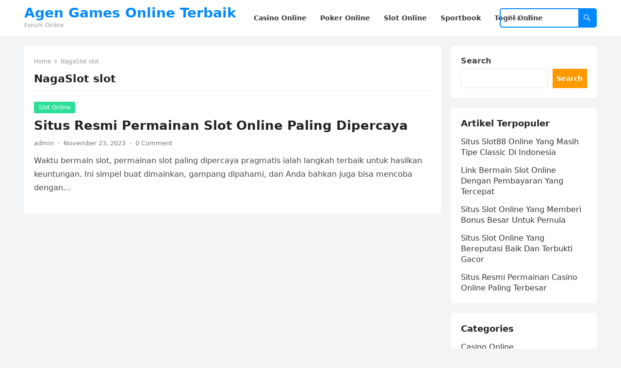

--- FILE ---
content_type: text/html; charset=UTF-8
request_url: https://officersclubdhaka.com/tag/nagaslot-slot/
body_size: 9519
content:
<!DOCTYPE html>
<html lang="en">
<head>
<meta charset="UTF-8">
<meta name="viewport" content="width=device-width, initial-scale=1">
<meta http-equiv="X-UA-Compatible" content="IE=edge">
<meta name="HandheldFriendly" content="true">
<link rel="profile" href="https://gmpg.org/xfn/11">
<meta name='robots' content='index, follow, max-image-preview:large, max-snippet:-1, max-video-preview:-1' />

	<!-- This site is optimized with the Yoast SEO plugin v26.7 - https://yoast.com/wordpress/plugins/seo/ -->
	<title>NagaSlot slot Archives - Agen Games Online Terbaik</title>
	<link rel="canonical" href="https://officersclubdhaka.com/tag/nagaslot-slot/" />
	<meta property="og:locale" content="en_US" />
	<meta property="og:type" content="article" />
	<meta property="og:title" content="NagaSlot slot Archives - Agen Games Online Terbaik" />
	<meta property="og:url" content="https://officersclubdhaka.com/tag/nagaslot-slot/" />
	<meta property="og:site_name" content="Agen Games Online Terbaik" />
	<meta name="twitter:card" content="summary_large_image" />
	<script type="application/ld+json" class="yoast-schema-graph">{"@context":"https://schema.org","@graph":[{"@type":"CollectionPage","@id":"https://officersclubdhaka.com/tag/nagaslot-slot/","url":"https://officersclubdhaka.com/tag/nagaslot-slot/","name":"NagaSlot slot Archives - Agen Games Online Terbaik","isPartOf":{"@id":"https://officersclubdhaka.com/#website"},"breadcrumb":{"@id":"https://officersclubdhaka.com/tag/nagaslot-slot/#breadcrumb"},"inLanguage":"en"},{"@type":"BreadcrumbList","@id":"https://officersclubdhaka.com/tag/nagaslot-slot/#breadcrumb","itemListElement":[{"@type":"ListItem","position":1,"name":"Home","item":"https://officersclubdhaka.com/"},{"@type":"ListItem","position":2,"name":"NagaSlot slot"}]},{"@type":"WebSite","@id":"https://officersclubdhaka.com/#website","url":"https://officersclubdhaka.com/","name":"Agen Games Online Terbaik","description":"Forum Online","potentialAction":[{"@type":"SearchAction","target":{"@type":"EntryPoint","urlTemplate":"https://officersclubdhaka.com/?s={search_term_string}"},"query-input":{"@type":"PropertyValueSpecification","valueRequired":true,"valueName":"search_term_string"}}],"inLanguage":"en"}]}</script>
	<!-- / Yoast SEO plugin. -->


<link rel='dns-prefetch' href='//www.googletagmanager.com' />
<link rel="alternate" type="application/rss+xml" title="Agen Games Online Terbaik &raquo; Feed" href="https://officersclubdhaka.com/feed/" />
<link rel="alternate" type="application/rss+xml" title="Agen Games Online Terbaik &raquo; Comments Feed" href="https://officersclubdhaka.com/comments/feed/" />
<link rel="alternate" type="application/rss+xml" title="Agen Games Online Terbaik &raquo; NagaSlot slot Tag Feed" href="https://officersclubdhaka.com/tag/nagaslot-slot/feed/" />
<script type="text/javascript">
/* <![CDATA[ */
window._wpemojiSettings = {"baseUrl":"https:\/\/s.w.org\/images\/core\/emoji\/15.0.3\/72x72\/","ext":".png","svgUrl":"https:\/\/s.w.org\/images\/core\/emoji\/15.0.3\/svg\/","svgExt":".svg","source":{"concatemoji":"https:\/\/officersclubdhaka.com\/wp-includes\/js\/wp-emoji-release.min.js?ver=6.5.7"}};
/*! This file is auto-generated */
!function(i,n){var o,s,e;function c(e){try{var t={supportTests:e,timestamp:(new Date).valueOf()};sessionStorage.setItem(o,JSON.stringify(t))}catch(e){}}function p(e,t,n){e.clearRect(0,0,e.canvas.width,e.canvas.height),e.fillText(t,0,0);var t=new Uint32Array(e.getImageData(0,0,e.canvas.width,e.canvas.height).data),r=(e.clearRect(0,0,e.canvas.width,e.canvas.height),e.fillText(n,0,0),new Uint32Array(e.getImageData(0,0,e.canvas.width,e.canvas.height).data));return t.every(function(e,t){return e===r[t]})}function u(e,t,n){switch(t){case"flag":return n(e,"\ud83c\udff3\ufe0f\u200d\u26a7\ufe0f","\ud83c\udff3\ufe0f\u200b\u26a7\ufe0f")?!1:!n(e,"\ud83c\uddfa\ud83c\uddf3","\ud83c\uddfa\u200b\ud83c\uddf3")&&!n(e,"\ud83c\udff4\udb40\udc67\udb40\udc62\udb40\udc65\udb40\udc6e\udb40\udc67\udb40\udc7f","\ud83c\udff4\u200b\udb40\udc67\u200b\udb40\udc62\u200b\udb40\udc65\u200b\udb40\udc6e\u200b\udb40\udc67\u200b\udb40\udc7f");case"emoji":return!n(e,"\ud83d\udc26\u200d\u2b1b","\ud83d\udc26\u200b\u2b1b")}return!1}function f(e,t,n){var r="undefined"!=typeof WorkerGlobalScope&&self instanceof WorkerGlobalScope?new OffscreenCanvas(300,150):i.createElement("canvas"),a=r.getContext("2d",{willReadFrequently:!0}),o=(a.textBaseline="top",a.font="600 32px Arial",{});return e.forEach(function(e){o[e]=t(a,e,n)}),o}function t(e){var t=i.createElement("script");t.src=e,t.defer=!0,i.head.appendChild(t)}"undefined"!=typeof Promise&&(o="wpEmojiSettingsSupports",s=["flag","emoji"],n.supports={everything:!0,everythingExceptFlag:!0},e=new Promise(function(e){i.addEventListener("DOMContentLoaded",e,{once:!0})}),new Promise(function(t){var n=function(){try{var e=JSON.parse(sessionStorage.getItem(o));if("object"==typeof e&&"number"==typeof e.timestamp&&(new Date).valueOf()<e.timestamp+604800&&"object"==typeof e.supportTests)return e.supportTests}catch(e){}return null}();if(!n){if("undefined"!=typeof Worker&&"undefined"!=typeof OffscreenCanvas&&"undefined"!=typeof URL&&URL.createObjectURL&&"undefined"!=typeof Blob)try{var e="postMessage("+f.toString()+"("+[JSON.stringify(s),u.toString(),p.toString()].join(",")+"));",r=new Blob([e],{type:"text/javascript"}),a=new Worker(URL.createObjectURL(r),{name:"wpTestEmojiSupports"});return void(a.onmessage=function(e){c(n=e.data),a.terminate(),t(n)})}catch(e){}c(n=f(s,u,p))}t(n)}).then(function(e){for(var t in e)n.supports[t]=e[t],n.supports.everything=n.supports.everything&&n.supports[t],"flag"!==t&&(n.supports.everythingExceptFlag=n.supports.everythingExceptFlag&&n.supports[t]);n.supports.everythingExceptFlag=n.supports.everythingExceptFlag&&!n.supports.flag,n.DOMReady=!1,n.readyCallback=function(){n.DOMReady=!0}}).then(function(){return e}).then(function(){var e;n.supports.everything||(n.readyCallback(),(e=n.source||{}).concatemoji?t(e.concatemoji):e.wpemoji&&e.twemoji&&(t(e.twemoji),t(e.wpemoji)))}))}((window,document),window._wpemojiSettings);
/* ]]> */
</script>

<style id='wp-emoji-styles-inline-css' type='text/css'>

	img.wp-smiley, img.emoji {
		display: inline !important;
		border: none !important;
		box-shadow: none !important;
		height: 1em !important;
		width: 1em !important;
		margin: 0 0.07em !important;
		vertical-align: -0.1em !important;
		background: none !important;
		padding: 0 !important;
	}
</style>
<link rel='stylesheet' id='wp-block-library-css' href='https://officersclubdhaka.com/wp-includes/css/dist/block-library/style.min.css?ver=6.5.7' type='text/css' media='all' />
<style id='wp-block-library-theme-inline-css' type='text/css'>
.wp-block-audio figcaption{color:#555;font-size:13px;text-align:center}.is-dark-theme .wp-block-audio figcaption{color:#ffffffa6}.wp-block-audio{margin:0 0 1em}.wp-block-code{border:1px solid #ccc;border-radius:4px;font-family:Menlo,Consolas,monaco,monospace;padding:.8em 1em}.wp-block-embed figcaption{color:#555;font-size:13px;text-align:center}.is-dark-theme .wp-block-embed figcaption{color:#ffffffa6}.wp-block-embed{margin:0 0 1em}.blocks-gallery-caption{color:#555;font-size:13px;text-align:center}.is-dark-theme .blocks-gallery-caption{color:#ffffffa6}.wp-block-image figcaption{color:#555;font-size:13px;text-align:center}.is-dark-theme .wp-block-image figcaption{color:#ffffffa6}.wp-block-image{margin:0 0 1em}.wp-block-pullquote{border-bottom:4px solid;border-top:4px solid;color:currentColor;margin-bottom:1.75em}.wp-block-pullquote cite,.wp-block-pullquote footer,.wp-block-pullquote__citation{color:currentColor;font-size:.8125em;font-style:normal;text-transform:uppercase}.wp-block-quote{border-left:.25em solid;margin:0 0 1.75em;padding-left:1em}.wp-block-quote cite,.wp-block-quote footer{color:currentColor;font-size:.8125em;font-style:normal;position:relative}.wp-block-quote.has-text-align-right{border-left:none;border-right:.25em solid;padding-left:0;padding-right:1em}.wp-block-quote.has-text-align-center{border:none;padding-left:0}.wp-block-quote.is-large,.wp-block-quote.is-style-large,.wp-block-quote.is-style-plain{border:none}.wp-block-search .wp-block-search__label{font-weight:700}.wp-block-search__button{border:1px solid #ccc;padding:.375em .625em}:where(.wp-block-group.has-background){padding:1.25em 2.375em}.wp-block-separator.has-css-opacity{opacity:.4}.wp-block-separator{border:none;border-bottom:2px solid;margin-left:auto;margin-right:auto}.wp-block-separator.has-alpha-channel-opacity{opacity:1}.wp-block-separator:not(.is-style-wide):not(.is-style-dots){width:100px}.wp-block-separator.has-background:not(.is-style-dots){border-bottom:none;height:1px}.wp-block-separator.has-background:not(.is-style-wide):not(.is-style-dots){height:2px}.wp-block-table{margin:0 0 1em}.wp-block-table td,.wp-block-table th{word-break:normal}.wp-block-table figcaption{color:#555;font-size:13px;text-align:center}.is-dark-theme .wp-block-table figcaption{color:#ffffffa6}.wp-block-video figcaption{color:#555;font-size:13px;text-align:center}.is-dark-theme .wp-block-video figcaption{color:#ffffffa6}.wp-block-video{margin:0 0 1em}.wp-block-template-part.has-background{margin-bottom:0;margin-top:0;padding:1.25em 2.375em}
</style>
<style id='classic-theme-styles-inline-css' type='text/css'>
/*! This file is auto-generated */
.wp-block-button__link{color:#fff;background-color:#32373c;border-radius:9999px;box-shadow:none;text-decoration:none;padding:calc(.667em + 2px) calc(1.333em + 2px);font-size:1.125em}.wp-block-file__button{background:#32373c;color:#fff;text-decoration:none}
</style>
<style id='global-styles-inline-css' type='text/css'>
body{--wp--preset--color--black: #000000;--wp--preset--color--cyan-bluish-gray: #abb8c3;--wp--preset--color--white: #ffffff;--wp--preset--color--pale-pink: #f78da7;--wp--preset--color--vivid-red: #cf2e2e;--wp--preset--color--luminous-vivid-orange: #ff6900;--wp--preset--color--luminous-vivid-amber: #fcb900;--wp--preset--color--light-green-cyan: #7bdcb5;--wp--preset--color--vivid-green-cyan: #00d084;--wp--preset--color--pale-cyan-blue: #8ed1fc;--wp--preset--color--vivid-cyan-blue: #0693e3;--wp--preset--color--vivid-purple: #9b51e0;--wp--preset--gradient--vivid-cyan-blue-to-vivid-purple: linear-gradient(135deg,rgba(6,147,227,1) 0%,rgb(155,81,224) 100%);--wp--preset--gradient--light-green-cyan-to-vivid-green-cyan: linear-gradient(135deg,rgb(122,220,180) 0%,rgb(0,208,130) 100%);--wp--preset--gradient--luminous-vivid-amber-to-luminous-vivid-orange: linear-gradient(135deg,rgba(252,185,0,1) 0%,rgba(255,105,0,1) 100%);--wp--preset--gradient--luminous-vivid-orange-to-vivid-red: linear-gradient(135deg,rgba(255,105,0,1) 0%,rgb(207,46,46) 100%);--wp--preset--gradient--very-light-gray-to-cyan-bluish-gray: linear-gradient(135deg,rgb(238,238,238) 0%,rgb(169,184,195) 100%);--wp--preset--gradient--cool-to-warm-spectrum: linear-gradient(135deg,rgb(74,234,220) 0%,rgb(151,120,209) 20%,rgb(207,42,186) 40%,rgb(238,44,130) 60%,rgb(251,105,98) 80%,rgb(254,248,76) 100%);--wp--preset--gradient--blush-light-purple: linear-gradient(135deg,rgb(255,206,236) 0%,rgb(152,150,240) 100%);--wp--preset--gradient--blush-bordeaux: linear-gradient(135deg,rgb(254,205,165) 0%,rgb(254,45,45) 50%,rgb(107,0,62) 100%);--wp--preset--gradient--luminous-dusk: linear-gradient(135deg,rgb(255,203,112) 0%,rgb(199,81,192) 50%,rgb(65,88,208) 100%);--wp--preset--gradient--pale-ocean: linear-gradient(135deg,rgb(255,245,203) 0%,rgb(182,227,212) 50%,rgb(51,167,181) 100%);--wp--preset--gradient--electric-grass: linear-gradient(135deg,rgb(202,248,128) 0%,rgb(113,206,126) 100%);--wp--preset--gradient--midnight: linear-gradient(135deg,rgb(2,3,129) 0%,rgb(40,116,252) 100%);--wp--preset--font-size--small: 13px;--wp--preset--font-size--medium: 20px;--wp--preset--font-size--large: 36px;--wp--preset--font-size--x-large: 42px;--wp--preset--spacing--20: 0.44rem;--wp--preset--spacing--30: 0.67rem;--wp--preset--spacing--40: 1rem;--wp--preset--spacing--50: 1.5rem;--wp--preset--spacing--60: 2.25rem;--wp--preset--spacing--70: 3.38rem;--wp--preset--spacing--80: 5.06rem;--wp--preset--shadow--natural: 6px 6px 9px rgba(0, 0, 0, 0.2);--wp--preset--shadow--deep: 12px 12px 50px rgba(0, 0, 0, 0.4);--wp--preset--shadow--sharp: 6px 6px 0px rgba(0, 0, 0, 0.2);--wp--preset--shadow--outlined: 6px 6px 0px -3px rgba(255, 255, 255, 1), 6px 6px rgba(0, 0, 0, 1);--wp--preset--shadow--crisp: 6px 6px 0px rgba(0, 0, 0, 1);}:where(.is-layout-flex){gap: 0.5em;}:where(.is-layout-grid){gap: 0.5em;}body .is-layout-flex{display: flex;}body .is-layout-flex{flex-wrap: wrap;align-items: center;}body .is-layout-flex > *{margin: 0;}body .is-layout-grid{display: grid;}body .is-layout-grid > *{margin: 0;}:where(.wp-block-columns.is-layout-flex){gap: 2em;}:where(.wp-block-columns.is-layout-grid){gap: 2em;}:where(.wp-block-post-template.is-layout-flex){gap: 1.25em;}:where(.wp-block-post-template.is-layout-grid){gap: 1.25em;}.has-black-color{color: var(--wp--preset--color--black) !important;}.has-cyan-bluish-gray-color{color: var(--wp--preset--color--cyan-bluish-gray) !important;}.has-white-color{color: var(--wp--preset--color--white) !important;}.has-pale-pink-color{color: var(--wp--preset--color--pale-pink) !important;}.has-vivid-red-color{color: var(--wp--preset--color--vivid-red) !important;}.has-luminous-vivid-orange-color{color: var(--wp--preset--color--luminous-vivid-orange) !important;}.has-luminous-vivid-amber-color{color: var(--wp--preset--color--luminous-vivid-amber) !important;}.has-light-green-cyan-color{color: var(--wp--preset--color--light-green-cyan) !important;}.has-vivid-green-cyan-color{color: var(--wp--preset--color--vivid-green-cyan) !important;}.has-pale-cyan-blue-color{color: var(--wp--preset--color--pale-cyan-blue) !important;}.has-vivid-cyan-blue-color{color: var(--wp--preset--color--vivid-cyan-blue) !important;}.has-vivid-purple-color{color: var(--wp--preset--color--vivid-purple) !important;}.has-black-background-color{background-color: var(--wp--preset--color--black) !important;}.has-cyan-bluish-gray-background-color{background-color: var(--wp--preset--color--cyan-bluish-gray) !important;}.has-white-background-color{background-color: var(--wp--preset--color--white) !important;}.has-pale-pink-background-color{background-color: var(--wp--preset--color--pale-pink) !important;}.has-vivid-red-background-color{background-color: var(--wp--preset--color--vivid-red) !important;}.has-luminous-vivid-orange-background-color{background-color: var(--wp--preset--color--luminous-vivid-orange) !important;}.has-luminous-vivid-amber-background-color{background-color: var(--wp--preset--color--luminous-vivid-amber) !important;}.has-light-green-cyan-background-color{background-color: var(--wp--preset--color--light-green-cyan) !important;}.has-vivid-green-cyan-background-color{background-color: var(--wp--preset--color--vivid-green-cyan) !important;}.has-pale-cyan-blue-background-color{background-color: var(--wp--preset--color--pale-cyan-blue) !important;}.has-vivid-cyan-blue-background-color{background-color: var(--wp--preset--color--vivid-cyan-blue) !important;}.has-vivid-purple-background-color{background-color: var(--wp--preset--color--vivid-purple) !important;}.has-black-border-color{border-color: var(--wp--preset--color--black) !important;}.has-cyan-bluish-gray-border-color{border-color: var(--wp--preset--color--cyan-bluish-gray) !important;}.has-white-border-color{border-color: var(--wp--preset--color--white) !important;}.has-pale-pink-border-color{border-color: var(--wp--preset--color--pale-pink) !important;}.has-vivid-red-border-color{border-color: var(--wp--preset--color--vivid-red) !important;}.has-luminous-vivid-orange-border-color{border-color: var(--wp--preset--color--luminous-vivid-orange) !important;}.has-luminous-vivid-amber-border-color{border-color: var(--wp--preset--color--luminous-vivid-amber) !important;}.has-light-green-cyan-border-color{border-color: var(--wp--preset--color--light-green-cyan) !important;}.has-vivid-green-cyan-border-color{border-color: var(--wp--preset--color--vivid-green-cyan) !important;}.has-pale-cyan-blue-border-color{border-color: var(--wp--preset--color--pale-cyan-blue) !important;}.has-vivid-cyan-blue-border-color{border-color: var(--wp--preset--color--vivid-cyan-blue) !important;}.has-vivid-purple-border-color{border-color: var(--wp--preset--color--vivid-purple) !important;}.has-vivid-cyan-blue-to-vivid-purple-gradient-background{background: var(--wp--preset--gradient--vivid-cyan-blue-to-vivid-purple) !important;}.has-light-green-cyan-to-vivid-green-cyan-gradient-background{background: var(--wp--preset--gradient--light-green-cyan-to-vivid-green-cyan) !important;}.has-luminous-vivid-amber-to-luminous-vivid-orange-gradient-background{background: var(--wp--preset--gradient--luminous-vivid-amber-to-luminous-vivid-orange) !important;}.has-luminous-vivid-orange-to-vivid-red-gradient-background{background: var(--wp--preset--gradient--luminous-vivid-orange-to-vivid-red) !important;}.has-very-light-gray-to-cyan-bluish-gray-gradient-background{background: var(--wp--preset--gradient--very-light-gray-to-cyan-bluish-gray) !important;}.has-cool-to-warm-spectrum-gradient-background{background: var(--wp--preset--gradient--cool-to-warm-spectrum) !important;}.has-blush-light-purple-gradient-background{background: var(--wp--preset--gradient--blush-light-purple) !important;}.has-blush-bordeaux-gradient-background{background: var(--wp--preset--gradient--blush-bordeaux) !important;}.has-luminous-dusk-gradient-background{background: var(--wp--preset--gradient--luminous-dusk) !important;}.has-pale-ocean-gradient-background{background: var(--wp--preset--gradient--pale-ocean) !important;}.has-electric-grass-gradient-background{background: var(--wp--preset--gradient--electric-grass) !important;}.has-midnight-gradient-background{background: var(--wp--preset--gradient--midnight) !important;}.has-small-font-size{font-size: var(--wp--preset--font-size--small) !important;}.has-medium-font-size{font-size: var(--wp--preset--font-size--medium) !important;}.has-large-font-size{font-size: var(--wp--preset--font-size--large) !important;}.has-x-large-font-size{font-size: var(--wp--preset--font-size--x-large) !important;}
.wp-block-navigation a:where(:not(.wp-element-button)){color: inherit;}
:where(.wp-block-post-template.is-layout-flex){gap: 1.25em;}:where(.wp-block-post-template.is-layout-grid){gap: 1.25em;}
:where(.wp-block-columns.is-layout-flex){gap: 2em;}:where(.wp-block-columns.is-layout-grid){gap: 2em;}
.wp-block-pullquote{font-size: 1.5em;line-height: 1.6;}
</style>
<link rel='stylesheet' id='blogsite-fontawesome-style-css' href='https://officersclubdhaka.com/wp-content/themes/blogsite/assets/css/font-awesome.css?ver=6.5.7' type='text/css' media='all' />
<link rel='stylesheet' id='blogsite-genericons-style-css' href='https://officersclubdhaka.com/wp-content/themes/blogsite/genericons/genericons.css?ver=6.5.7' type='text/css' media='all' />
<link rel='stylesheet' id='blogsite-style-css' href='https://officersclubdhaka.com/wp-content/themes/blogsite/style.css?ver=20230701' type='text/css' media='all' />
<link rel='stylesheet' id='blogsite-responsive-style-css' href='https://officersclubdhaka.com/wp-content/themes/blogsite/responsive.css?ver=20230701' type='text/css' media='all' />
<script type="text/javascript" src="https://officersclubdhaka.com/wp-includes/js/jquery/jquery.min.js?ver=3.7.1" id="jquery-core-js"></script>
<script type="text/javascript" src="https://officersclubdhaka.com/wp-includes/js/jquery/jquery-migrate.min.js?ver=3.4.1" id="jquery-migrate-js"></script>
<link rel="https://api.w.org/" href="https://officersclubdhaka.com/wp-json/" /><link rel="alternate" type="application/json" href="https://officersclubdhaka.com/wp-json/wp/v2/tags/210" /><link rel="EditURI" type="application/rsd+xml" title="RSD" href="https://officersclubdhaka.com/xmlrpc.php?rsd" />
<meta name="generator" content="WordPress 6.5.7" />
<meta name="generator" content="Site Kit by Google 1.170.0" /><link rel="icon" href="https://officersclubdhaka.com/wp-content/uploads/2023/03/google_icon.png" sizes="32x32" />
<link rel="icon" href="https://officersclubdhaka.com/wp-content/uploads/2023/03/google_icon.png" sizes="192x192" />
<link rel="apple-touch-icon" href="https://officersclubdhaka.com/wp-content/uploads/2023/03/google_icon.png" />
<meta name="msapplication-TileImage" content="https://officersclubdhaka.com/wp-content/uploads/2023/03/google_icon.png" />
<link rel="alternate" type="application/rss+xml" title="RSS" href="https://officersclubdhaka.com/rsslatest.xml" /></head>

<body class="archive tag tag-nagaslot-slot tag-210 wp-embed-responsive hfeed">


<div id="page" class="site">

	<a class="skip-link screen-reader-text" href="#content">Skip to content</a>

	<header id="masthead" class="site-header clear">

		
		<div class="container">

			<div class="site-branding">

				
				
					<div class="site-title-desc">

						<div class="site-title ">
							<h1><a href="https://officersclubdhaka.com">Agen Games Online Terbaik</a></h1>
						</div><!-- .site-title -->	

						<div class="site-description">
							Forum Online						</div><!-- .site-desc -->

					</div><!-- .site-title-desc -->

				
			</div><!-- .site-branding -->		

			<nav id="primary-nav" class="primary-navigation">

				<div class="menu-menu-container"><ul id="primary-menu" class="sf-menu"><li id="menu-item-9" class="menu-item menu-item-type-taxonomy menu-item-object-category menu-item-9"><a href="https://officersclubdhaka.com/category/casino-online/"><span class="menu-text">Casino Online</span></a></li>
<li id="menu-item-11" class="menu-item menu-item-type-taxonomy menu-item-object-category menu-item-11"><a href="https://officersclubdhaka.com/category/poker-online/"><span class="menu-text">Poker Online</span></a></li>
<li id="menu-item-12" class="menu-item menu-item-type-taxonomy menu-item-object-category menu-item-12"><a href="https://officersclubdhaka.com/category/slot-online/"><span class="menu-text">Slot Online</span></a></li>
<li id="menu-item-13" class="menu-item menu-item-type-taxonomy menu-item-object-category menu-item-13"><a href="https://officersclubdhaka.com/category/sportbook/"><span class="menu-text">Sportbook</span></a></li>
<li id="menu-item-14" class="menu-item menu-item-type-taxonomy menu-item-object-category menu-item-14"><a href="https://officersclubdhaka.com/category/togel-online/"><span class="menu-text">Togel Online</span></a></li>
</ul></div>
			</nav><!-- #primary-nav -->

			<div class="header-search">
				<form id="searchform" method="get" action="https://officersclubdhaka.com/">
					<input type="search" name="s" class="search-input" placeholder="Search" autocomplete="off">
					<button type="submit" class="search-submit"><span class="genericon genericon-search"></span></button>		
				</form>
			</div><!-- .header-search -->

			<div class="header-toggles">
				<button class="toggle nav-toggle mobile-nav-toggle" data-toggle-target=".menu-modal"  data-toggle-body-class="showing-menu-modal" aria-expanded="false" data-set-focus=".close-nav-toggle">
					<span class="toggle-inner">
						<span class="toggle-icon">
							<svg class="svg-icon" aria-hidden="true" role="img" focusable="false" xmlns="http://www.w3.org/2000/svg" width="26" height="7" viewBox="0 0 26 7"><path fill-rule="evenodd" d="M332.5,45 C330.567003,45 329,43.4329966 329,41.5 C329,39.5670034 330.567003,38 332.5,38 C334.432997,38 336,39.5670034 336,41.5 C336,43.4329966 334.432997,45 332.5,45 Z M342,45 C340.067003,45 338.5,43.4329966 338.5,41.5 C338.5,39.5670034 340.067003,38 342,38 C343.932997,38 345.5,39.5670034 345.5,41.5 C345.5,43.4329966 343.932997,45 342,45 Z M351.5,45 C349.567003,45 348,43.4329966 348,41.5 C348,39.5670034 349.567003,38 351.5,38 C353.432997,38 355,39.5670034 355,41.5 C355,43.4329966 353.432997,45 351.5,45 Z" transform="translate(-329 -38)" /></svg>						</span>
						<span class="toggle-text">Menu</span>
					</span>
				</button><!-- .nav-toggle -->
			</div><!-- .header-toggles -->
			
		</div><!-- .container -->

	</header><!-- #masthead -->	

	<div class="menu-modal cover-modal header-footer-group" data-modal-target-string=".menu-modal">

		<div class="menu-modal-inner modal-inner">

			<div class="menu-wrapper section-inner">

				<div class="menu-top">

					<button class="toggle close-nav-toggle fill-children-current-color" data-toggle-target=".menu-modal" data-toggle-body-class="showing-menu-modal" aria-expanded="false" data-set-focus=".menu-modal">
						<span class="toggle-text">Close Menu</span>
						<svg class="svg-icon" aria-hidden="true" role="img" focusable="false" xmlns="http://www.w3.org/2000/svg" width="16" height="16" viewBox="0 0 16 16"><polygon fill="" fill-rule="evenodd" points="6.852 7.649 .399 1.195 1.445 .149 7.899 6.602 14.352 .149 15.399 1.195 8.945 7.649 15.399 14.102 14.352 15.149 7.899 8.695 1.445 15.149 .399 14.102" /></svg>					</button><!-- .nav-toggle -->

					
					<nav class="mobile-menu" aria-label="Mobile" role="navigation">

						<ul class="modal-menu reset-list-style">

						<li class="menu-item menu-item-type-taxonomy menu-item-object-category menu-item-9"><div class="ancestor-wrapper"><a href="https://officersclubdhaka.com/category/casino-online/">Casino Online</a></div><!-- .ancestor-wrapper --></li>
<li class="menu-item menu-item-type-taxonomy menu-item-object-category menu-item-11"><div class="ancestor-wrapper"><a href="https://officersclubdhaka.com/category/poker-online/">Poker Online</a></div><!-- .ancestor-wrapper --></li>
<li class="menu-item menu-item-type-taxonomy menu-item-object-category menu-item-12"><div class="ancestor-wrapper"><a href="https://officersclubdhaka.com/category/slot-online/">Slot Online</a></div><!-- .ancestor-wrapper --></li>
<li class="menu-item menu-item-type-taxonomy menu-item-object-category menu-item-13"><div class="ancestor-wrapper"><a href="https://officersclubdhaka.com/category/sportbook/">Sportbook</a></div><!-- .ancestor-wrapper --></li>
<li class="menu-item menu-item-type-taxonomy menu-item-object-category menu-item-14"><div class="ancestor-wrapper"><a href="https://officersclubdhaka.com/category/togel-online/">Togel Online</a></div><!-- .ancestor-wrapper --></li>

						</ul>

					</nav>

				</div><!-- .menu-top -->

			</div><!-- .menu-wrapper -->

		</div><!-- .menu-modal-inner -->

	</div><!-- .menu-modal -->	

<div class="header-space"></div>

<div id="content" class="site-content container  clear">

	<div id="primary" class="content-area clear">
				
		<main id="main" class="site-main clear">

			<div class="breadcrumbs clear">
				<span class="breadcrumbs-nav">
					<a href="https://officersclubdhaka.com">Home</a>
					<span class="post-category">NagaSlot slot</span>
				</span>				
				<h1>
					NagaSlot slot					
				</h1>	
			</div><!-- .breadcrumbs -->
		
			<div id="recent-content" class="content-loop">

				
<div id="post-60" class="clear last post-60 post type-post status-publish format-standard hentry category-slot-online tag-daftar-nagaslot tag-link-nagaslot tag-login-nagaslot tag-nagaslot tag-nagaslot-asia tag-nagaslot-online tag-nagaslot-slot tag-nagaslot-terpercaya tag-permainan-slot-paling-dipercaya">	

		

	<div class="entry-category">
		<a href="https://officersclubdhaka.com/category/slot-online/">Slot Online</a> 	</div>		

	<h2 class="entry-title"><a href="https://officersclubdhaka.com/situs-resmi-permainan-slot-online-paling-dipercaya/">Situs Resmi Permainan Slot Online Paling Dipercaya</a></h2>
	
	<div class="entry-meta">

	<span class="entry-author"><a href="https://officersclubdhaka.com/author/admin/" title="Posts by admin" rel="author">admin</a></span>
	<span class="sep author-sep">&middot;</span>	
	<span class="entry-date">November 23, 2023</span>
	<span class="sep">&middot;</span>
	<span class='entry-comment'><a href="https://officersclubdhaka.com/situs-resmi-permainan-slot-online-paling-dipercaya/#respond" class="comments-link" >0 Comment</a></span>
	
</div><!-- .entry-meta -->

	<div class="entry-summary">
		<p>Waktu bermain slot, permainan slot paling dipercaya pragmatis ialah langkah terbaik untuk hasilkan keuntungan. Ini simpel buat dimainkan, gampang dipahami, dan Anda bahkan juga bisa mencoba dengan&#8230; </p>
	</div><!-- .entry-summary -->

</div><!-- #post-60 -->
			</div><!-- #recent-content -->

			
		</main><!-- .site-main -->

	</div><!-- #primary -->


<aside id="secondary" class="widget-area sidebar">

	
	<div id="block-2" class="widget widget_block widget_search"><form role="search" method="get" action="https://officersclubdhaka.com/" class="wp-block-search__button-outside wp-block-search__text-button wp-block-search"    ><label class="wp-block-search__label" for="wp-block-search__input-1" >Search</label><div class="wp-block-search__inside-wrapper " ><input class="wp-block-search__input" id="wp-block-search__input-1" placeholder="" value="" type="search" name="s" required /><button aria-label="Search" class="wp-block-search__button wp-element-button" type="submit" >Search</button></div></form></div><div id="block-3" class="widget widget_block"><div class="wp-block-group"><div class="wp-block-group__inner-container is-layout-flow wp-block-group-is-layout-flow"><h2 class="wp-block-heading">Artikel Terpopuler</h2><ul class="wp-block-latest-posts__list wp-block-latest-posts"><li><a class="wp-block-latest-posts__post-title" href="https://officersclubdhaka.com/situs-slot88-online-yang-masih-tipe-classic-di-indonesia/">Situs Slot88 Online Yang Masih Tipe Classic Di Indonesia</a></li>
<li><a class="wp-block-latest-posts__post-title" href="https://officersclubdhaka.com/link-bermain-slot-online-dengan-pembayaran-yang-tercepat/">Link Bermain Slot Online Dengan Pembayaran Yang Tercepat</a></li>
<li><a class="wp-block-latest-posts__post-title" href="https://officersclubdhaka.com/situs-slot-online-yang-memberi-bonus-besar-untuk-pemula/">Situs Slot Online Yang Memberi Bonus Besar Untuk Pemula</a></li>
<li><a class="wp-block-latest-posts__post-title" href="https://officersclubdhaka.com/situs-slot-online-yang-bereputasi-baik-dan-terbukti-gacor/">Situs Slot Online Yang Bereputasi Baik Dan Terbukti Gacor</a></li>
<li><a class="wp-block-latest-posts__post-title" href="https://officersclubdhaka.com/situs-resmi-permainan-casino-online-paling-terbesar/">Situs Resmi Permainan Casino Online Paling Terbesar</a></li>
</ul></div></div></div><div id="block-6" class="widget widget_block"><div class="wp-block-group"><div class="wp-block-group__inner-container is-layout-flow wp-block-group-is-layout-flow"><h2 class="wp-block-heading">Categories</h2><ul class="wp-block-categories-list wp-block-categories">	<li class="cat-item cat-item-6"><a href="https://officersclubdhaka.com/category/casino-online/">Casino Online</a>
</li>
	<li class="cat-item cat-item-27"><a href="https://officersclubdhaka.com/category/judi-online/">Judi Online</a>
</li>
	<li class="cat-item cat-item-3"><a href="https://officersclubdhaka.com/category/poker-online/">Poker Online</a>
</li>
	<li class="cat-item cat-item-2"><a href="https://officersclubdhaka.com/category/slot-online/">Slot Online</a>
</li>
</ul></div></div></div><div id="tag_cloud-2" class="widget widget_tag_cloud"><h2 class="widget-title">Query Terpopuler</h2><div class="tagcloud"><a href="https://officersclubdhaka.com/tag/bethoki77/" class="tag-cloud-link tag-link-212 tag-link-position-1" style="font-size: 8pt;" aria-label="Bethoki77 (1 item)">Bethoki77</a>
<a href="https://officersclubdhaka.com/tag/bethoki77-asia/" class="tag-cloud-link tag-link-213 tag-link-position-2" style="font-size: 8pt;" aria-label="Bethoki77 asia (1 item)">Bethoki77 asia</a>
<a href="https://officersclubdhaka.com/tag/bethoki77-online/" class="tag-cloud-link tag-link-214 tag-link-position-3" style="font-size: 8pt;" aria-label="Bethoki77 online (1 item)">Bethoki77 online</a>
<a href="https://officersclubdhaka.com/tag/bethoki77-slot/" class="tag-cloud-link tag-link-215 tag-link-position-4" style="font-size: 8pt;" aria-label="Bethoki77 slot (1 item)">Bethoki77 slot</a>
<a href="https://officersclubdhaka.com/tag/bethoki77-terpercaya/" class="tag-cloud-link tag-link-216 tag-link-position-5" style="font-size: 8pt;" aria-label="Bethoki77 terpercaya (1 item)">Bethoki77 terpercaya</a>
<a href="https://officersclubdhaka.com/tag/betslot88/" class="tag-cloud-link tag-link-196 tag-link-position-6" style="font-size: 22pt;" aria-label="betslot88 (2 items)">betslot88</a>
<a href="https://officersclubdhaka.com/tag/betslot88-asia/" class="tag-cloud-link tag-link-197 tag-link-position-7" style="font-size: 22pt;" aria-label="betslot88 asia (2 items)">betslot88 asia</a>
<a href="https://officersclubdhaka.com/tag/betslot88-online/" class="tag-cloud-link tag-link-198 tag-link-position-8" style="font-size: 22pt;" aria-label="betslot88 online (2 items)">betslot88 online</a>
<a href="https://officersclubdhaka.com/tag/betslot88-slot/" class="tag-cloud-link tag-link-199 tag-link-position-9" style="font-size: 22pt;" aria-label="betslot88 slot (2 items)">betslot88 slot</a>
<a href="https://officersclubdhaka.com/tag/betslot88-terpercaya/" class="tag-cloud-link tag-link-200 tag-link-position-10" style="font-size: 22pt;" aria-label="betslot88 terpercaya (2 items)">betslot88 terpercaya</a>
<a href="https://officersclubdhaka.com/tag/daftar-bethoki77/" class="tag-cloud-link tag-link-217 tag-link-position-11" style="font-size: 8pt;" aria-label="daftar Bethoki77 (1 item)">daftar Bethoki77</a>
<a href="https://officersclubdhaka.com/tag/daftar-betslot88/" class="tag-cloud-link tag-link-201 tag-link-position-12" style="font-size: 22pt;" aria-label="daftar betslot88 (2 items)">daftar betslot88</a>
<a href="https://officersclubdhaka.com/tag/daftar-playslot88/" class="tag-cloud-link tag-link-51 tag-link-position-13" style="font-size: 22pt;" aria-label="daftar playslot88 (2 items)">daftar playslot88</a>
<a href="https://officersclubdhaka.com/tag/daftar-slotgg/" class="tag-cloud-link tag-link-220 tag-link-position-14" style="font-size: 8pt;" aria-label="daftar Slotgg (1 item)">daftar Slotgg</a>
<a href="https://officersclubdhaka.com/tag/link-bethoki77/" class="tag-cloud-link tag-link-218 tag-link-position-15" style="font-size: 8pt;" aria-label="link Bethoki77 (1 item)">link Bethoki77</a>
<a href="https://officersclubdhaka.com/tag/link-betslot88/" class="tag-cloud-link tag-link-202 tag-link-position-16" style="font-size: 22pt;" aria-label="link betslot88 (2 items)">link betslot88</a>
<a href="https://officersclubdhaka.com/tag/link-nagaslot/" class="tag-cloud-link tag-link-205 tag-link-position-17" style="font-size: 8pt;" aria-label="link NagaSlot (1 item)">link NagaSlot</a>
<a href="https://officersclubdhaka.com/tag/link-playslot88/" class="tag-cloud-link tag-link-46 tag-link-position-18" style="font-size: 22pt;" aria-label="link playslot88 (2 items)">link playslot88</a>
<a href="https://officersclubdhaka.com/tag/link-slotgg/" class="tag-cloud-link tag-link-221 tag-link-position-19" style="font-size: 8pt;" aria-label="link Slotgg (1 item)">link Slotgg</a>
<a href="https://officersclubdhaka.com/tag/login-bethoki77/" class="tag-cloud-link tag-link-219 tag-link-position-20" style="font-size: 8pt;" aria-label="login Bethoki77 (1 item)">login Bethoki77</a>
<a href="https://officersclubdhaka.com/tag/login-betslot88/" class="tag-cloud-link tag-link-203 tag-link-position-21" style="font-size: 22pt;" aria-label="login betslot88 (2 items)">login betslot88</a>
<a href="https://officersclubdhaka.com/tag/login-nagaslot/" class="tag-cloud-link tag-link-206 tag-link-position-22" style="font-size: 8pt;" aria-label="login NagaSlot (1 item)">login NagaSlot</a>
<a href="https://officersclubdhaka.com/tag/login-playslot88/" class="tag-cloud-link tag-link-50 tag-link-position-23" style="font-size: 22pt;" aria-label="login playslot88 (2 items)">login playslot88</a>
<a href="https://officersclubdhaka.com/tag/login-slotgg/" class="tag-cloud-link tag-link-222 tag-link-position-24" style="font-size: 8pt;" aria-label="login Slotgg (1 item)">login Slotgg</a>
<a href="https://officersclubdhaka.com/tag/nagaslot/" class="tag-cloud-link tag-link-207 tag-link-position-25" style="font-size: 8pt;" aria-label="NagaSlot (1 item)">NagaSlot</a>
<a href="https://officersclubdhaka.com/tag/playslot88/" class="tag-cloud-link tag-link-44 tag-link-position-26" style="font-size: 22pt;" aria-label="playslot88 (2 items)">playslot88</a>
<a href="https://officersclubdhaka.com/tag/playslot88-asia/" class="tag-cloud-link tag-link-47 tag-link-position-27" style="font-size: 22pt;" aria-label="playslot88 asia (2 items)">playslot88 asia</a>
<a href="https://officersclubdhaka.com/tag/playslot88-online/" class="tag-cloud-link tag-link-48 tag-link-position-28" style="font-size: 22pt;" aria-label="playslot88 online (2 items)">playslot88 online</a>
<a href="https://officersclubdhaka.com/tag/playslot88-slot/" class="tag-cloud-link tag-link-45 tag-link-position-29" style="font-size: 22pt;" aria-label="playslot88 slot (2 items)">playslot88 slot</a>
<a href="https://officersclubdhaka.com/tag/playslot88-terpercaya/" class="tag-cloud-link tag-link-49 tag-link-position-30" style="font-size: 22pt;" aria-label="playslot88 terpercaya (2 items)">playslot88 terpercaya</a></div>
</div><div id="block-7" class="widget widget_block"><h2>Daftar Situs Terpopuler</h2>
<p><a href="https://officersclubdhaka.com/">Slot Online</a></p>
<p><a href="https://officersclubdhaka.com/">Slot Gacor</a></p>
<p><a href="https://officersclubdhaka.com/">Slot Online Terpercaya</a></p>
<p><a href="https://officersclubdhaka.com/">Slot Online Terbaik</a></p>
<p><a href="https://officersclubdhaka.com/">Situs Slot Gacor</a></p>
<p><a href="https://officersclubdhaka.com/">Judi Online</a></p>
<p><a href="https://officersclubdhaka.com/">Casino Online</a></p>
<p><a href="https://officersclubdhaka.com/">Poker Online</a></p>
<p><a href="https://officersclubdhaka.com/">Togel Online</a></p>
<p><a href="https://officersclubdhaka.com/">Agen Bola</a></p>
<p><a href="https://officersclubdhaka.com/">Agen Bola Terpercaya</a></p>
<p><a href="https://officersclubdhaka.com/">Agen Bola Resmi</a></p>
<p><a href="https://officersclubdhaka.com/">Situs Slot Online</a></p>
<p><a href="https://officersclubdhaka.com/">IDN Slot</a></p>
<p><a href="https://officersclubdhaka.com/">IDN Live</a></p>
<p><a href="https://officersclubdhaka.com/">IDN Poker</a></p>
<p><a href="https://officersclubdhaka.com/">Agen Slot Online</a></p>
<p><a href="https://officersclubdhaka.com/">Situs Slot Online</a></p>
<p><a href="https://kdslot.org" target="_blank">kdslot</a></p>
<p><a href="https://kaisar88.org" target="_blank">kaisar88</a></p>
<p><a href="http://167.71.220.95/" target="_blank">rajapoker</a></p>
<p><a href="https://154.26.133.205" target="_blank">areaslot</a></p>
<p><a href="http://139.59.244.3" target="_blank">betslot88</a></p>
<p><a href="http://178.128.88.84/" target="_blank">garudagame</a></p>
<p><a href="http://209.97.162.9/" target="_blank">asiahoki</a></p>
<p><a href="http://128.199.65.143/" target="_blank">gg88</a></p>
<p><a href="http://143.198.218.164/" target="_blank">eslot</a></p>
<p><a href="http://161.35.74.230/" target="_blank">bethoki</a></p>
<p><a href="http://46.101.208.185/" target="_blank">psgslot</a></p>
<p><a href="http://139.59.96.169/" target="_blank">nagahoki</a></p>
<p><a href="http://178.128.63.217/" target="_blank">slotbet88</a></p>
<p><a href="http://159.65.134.188/" target="_blank">mediaslot</a></p>
<p><a href="http://159.223.56.131/" target="_blank">megawin</a></p>
<p><a href="http://68.183.233.231/" target="_blank">megaslot</a></p>
<p><a href="http://165.22.109.2/" target="_blank">alibabaslot</a></p>
<p><a href="http://159.223.88.179" target="_blank">slotking</a></p>
<p><a href="http://206.189.83.86/" target="_blank">asiaslot</a></p>
<p><a href="http://159.223.94.79/" target="_blank">casino88</a></p>
<p><a href="http://134.209.99.23/" target="_blank">asia88</a></p>
<p><a href="https://68.183.238.49" target="_blank">Asiabet</a></p>
<p><a href="https://asiabet88.org" target="_blank">asiabet88</a></p>
<p><a href="http://slotasiabet.id/" target="_blank">slotasiabet</a></p></div>	
	
</aside><!-- #secondary -->


	</div><!-- #content .site-content -->
	
	<footer id="colophon" class="site-footer">

		
		<div class="clear"></div>

		<div id="site-bottom" class="no-footer-widgets clear">

			<div class="container">

				
			
			<div class="site-info">
				
				&copy; 2026 <a href="https://officersclubdhaka.com">Agen Games Online Terbaik</a> - <a target="_blank" href="https://wpenjoy.com/themes/blogsite">WordPress Blog Theme</a> by <a target="_blank" href="https://wpenjoy.com">WPEnjoy</a>
			</div><!-- .site-info -->

			</div><!-- .container -->

		</div>
		<!-- #site-bottom -->
							
	</footer><!-- #colophon -->
</div><!-- #page -->


	<div id="back-top">
		<a href="#top" title="Back to top"><span class="genericon genericon-collapse"></span></a>
	</div>


<script type="text/javascript" src="https://officersclubdhaka.com/wp-content/themes/blogsite/assets/js/superfish.js?ver=6.5.7" id="blogsite-superfish-js"></script>
<script type="text/javascript" src="https://officersclubdhaka.com/wp-content/themes/blogsite/assets/js/html5.js?ver=6.5.7" id="blogsite-html5-js"></script>
<script type="text/javascript" src="https://officersclubdhaka.com/wp-content/themes/blogsite/assets/js/jquery.bxslider.js?ver=6.5.7" id="blogsite-bxslider-js"></script>
<script type="text/javascript" src="https://officersclubdhaka.com/wp-content/themes/blogsite/assets/js/jquery.tabslet.js?ver=20230701" id="tabslet-js"></script>
<script type="text/javascript" src="https://officersclubdhaka.com/wp-content/themes/blogsite/assets/js/index.js?ver=20230701" id="blogsite-index-js"></script>
<script type="text/javascript" src="https://officersclubdhaka.com/wp-content/themes/blogsite/assets/js/jquery.custom.js?ver=20230701" id="blogsite-custom-js"></script>
    <script>
    /(trident|msie)/i.test(navigator.userAgent)&&document.getElementById&&window.addEventListener&&window.addEventListener("hashchange",function(){var t,e=location.hash.substring(1);/^[A-z0-9_-]+$/.test(e)&&(t=document.getElementById(e))&&(/^(?:a|select|input|button|textarea)$/i.test(t.tagName)||(t.tabIndex=-1),t.focus())},!1);
    </script>
    
<script defer src="https://static.cloudflareinsights.com/beacon.min.js/vcd15cbe7772f49c399c6a5babf22c1241717689176015" integrity="sha512-ZpsOmlRQV6y907TI0dKBHq9Md29nnaEIPlkf84rnaERnq6zvWvPUqr2ft8M1aS28oN72PdrCzSjY4U6VaAw1EQ==" data-cf-beacon='{"version":"2024.11.0","token":"ffa5aad18d9f4705b300a9ac1fd7123b","r":1,"server_timing":{"name":{"cfCacheStatus":true,"cfEdge":true,"cfExtPri":true,"cfL4":true,"cfOrigin":true,"cfSpeedBrain":true},"location_startswith":null}}' crossorigin="anonymous"></script>
</body>
</html>



<!-- Page cached by LiteSpeed Cache 7.7 on 2026-01-15 19:42:48 -->